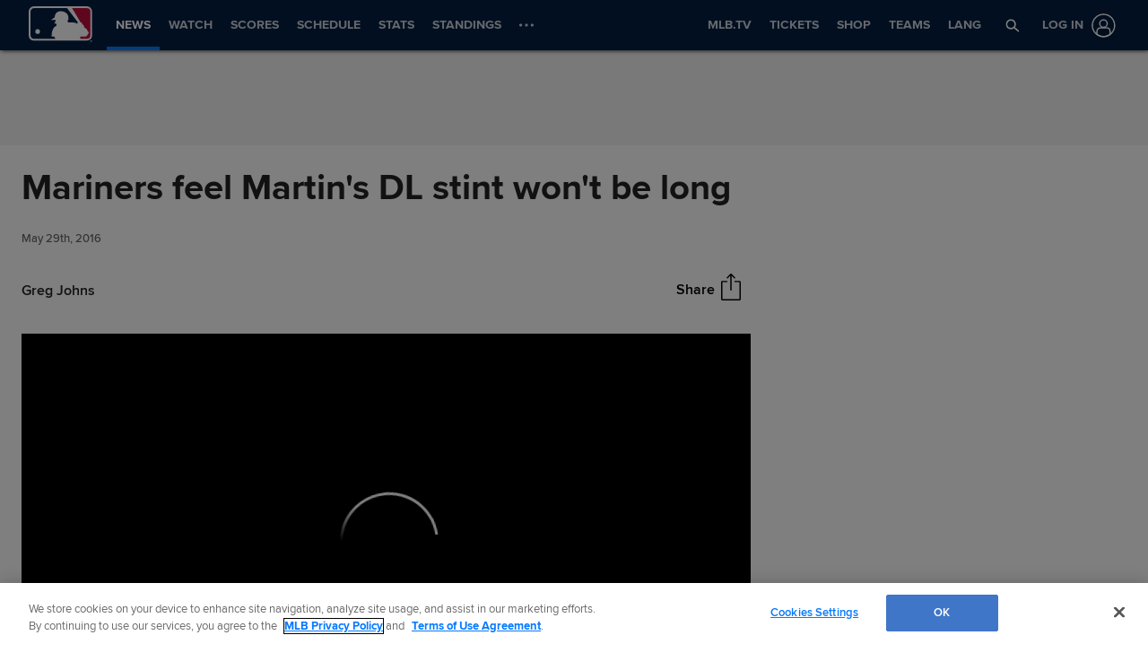

--- FILE ---
content_type: text/html; charset=utf-8
request_url: https://www.google.com/recaptcha/api2/aframe
body_size: 154
content:
<!DOCTYPE HTML><html><head><meta http-equiv="content-type" content="text/html; charset=UTF-8"></head><body><script nonce="CNXY9q_EJyXJtAScxpuWmQ">/** Anti-fraud and anti-abuse applications only. See google.com/recaptcha */ try{var clients={'sodar':'https://pagead2.googlesyndication.com/pagead/sodar?'};window.addEventListener("message",function(a){try{if(a.source===window.parent){var b=JSON.parse(a.data);var c=clients[b['id']];if(c){var d=document.createElement('img');d.src=c+b['params']+'&rc='+(localStorage.getItem("rc::a")?sessionStorage.getItem("rc::b"):"");window.document.body.appendChild(d);sessionStorage.setItem("rc::e",parseInt(sessionStorage.getItem("rc::e")||0)+1);localStorage.setItem("rc::h",'1768381152567');}}}catch(b){}});window.parent.postMessage("_grecaptcha_ready", "*");}catch(b){}</script></body></html>

--- FILE ---
content_type: application/x-javascript;charset=utf-8
request_url: https://ans.mlb.com/id?d_visid_ver=3.0.0&d_fieldgroup=A&mcorgid=A65F776A5245B01B0A490D44%40AdobeOrg&mid=90574411065550259642482957453303024520&ts=1768381134260
body_size: -41
content:
{"mid":"90574411065550259642482957453303024520"}

--- FILE ---
content_type: image/svg+xml
request_url: https://www.mlbstatic.com/team-logos/135.svg
body_size: 212
content:
<svg xmlns="http://www.w3.org/2000/svg" viewBox="0 0 383.336 480"><g fill="#2f241c"><path d="M291.879 102.155l-194.167.015s11.606 16.691 11.606 48.41v24.553H68.22c-9.864 0-17.859-7.996-17.859-17.859V57.44c0-9.822 8.037-17.859 17.859-17.859l133.257.002c10.251.137 16.992 10.317 15.592 20.473-1.356 9.834-6.491 15.723-6.491 15.723l52.876.001V52.886C263.453 23.678 239.776 0 210.567 0H52.885C23.677 0 0 23.678 0 52.886v109.912c0 29.208 23.677 52.885 52.885 52.885h145.491c9.862 0 17.859 7.996 17.859 17.859v95.228c0 9.815-8.031 17.846-17.846 17.846h-38.717V234.71h-50.354v111.905H65.36c-9.857 0-17.846-7.99-17.846-17.846v-9.507c0-31.632 8.502-38.942 8.502-38.942l-52.875-.001v53.963c0 29.203 23.675 52.878 52.878 52.878h53.298v44.429c0 31.718-11.606 48.41-11.606 48.41l194.192.001c38.09 0 68.968-30.878 68.968-68.968v-239.89c0-38.103-30.889-68.99-68.992-68.987zm18.638 309.838c0 15.042-12.194 27.236-27.235 27.236h-123.61v-52.07h54.047c29.203 0 52.877-23.674 52.877-52.878V228.019c0-29.208-23.678-52.886-52.886-52.886h-54.038v-32.208h123.615c15.039 0 27.231 12.192 27.231 27.232l-.001 241.836zM366.174 462.357v3.194h-4.041V480h-3.908v-14.449h-4.282v-3.194h12.231zm13.254-.007l-3.855 9.763-3.855-9.763h-3.908V480h3.908v-9.796l3.521 8.72h.668l3.521-8.72V480h3.908v-17.65h-3.908z"/></g></svg>